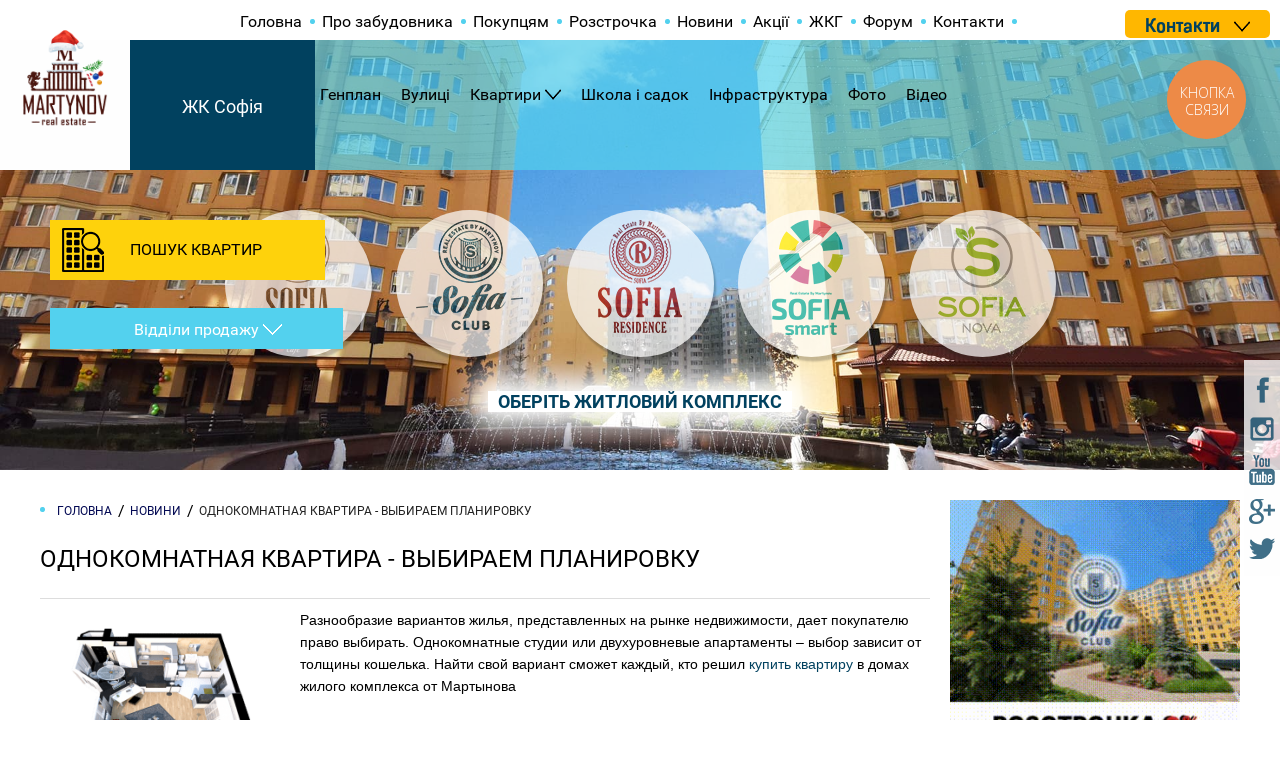

--- FILE ---
content_type: text/html; charset=UTF-8
request_url: https://www.sofiya.ua/novosti/91-odnokomnatnaya-kvartira-vybiraem-planirovku
body_size: 10274
content:
<!DOCTYPE html>

<html lang="ru">
    <head>
        <meta charset="utf-8">
<meta http-equiv="X-UA-Compatible" content="IE=edge">
<meta name="viewport" content="width=device-width, initial-scale=1.0">
<title>ЖК София</title>
<meta name="description" content="как выбрать и купить однокомнатную квартиру" />
<meta name="keywords" content="купить однокомнатную квартиру в киеве" />
<meta name="csrf-token" content="RNghUf2Bkqx4i4cQDGSv4QbnfDHEJk7WmvTKJ4a6"/>
<meta name="facebook-domain-verification" content="fpzqvdsx5ycq6m5k6b0996kpoyy9j0" />
<link rel="canonical" href="https://www.sofiya.ua/novosti/91-odnokomnatnaya-kvartira-vybiraem-planirovku" />


<link rel="icon" href="/img/favicon.ico" type="image/x-icon">
<link rel="shortcut icon" href="/img/favicon.ico" type="image/x-icon">

<link href="/build/css/all-6683418823.css" rel="stylesheet">
<script src="/build/js/common-e092172326.js"></script>
<script async>
    window.Laravel = {"csrfToken":"RNghUf2Bkqx4i4cQDGSv4QbnfDHEJk7WmvTKJ4a6"}</script>
<!-- Google Tag Manager -->
<script async>(function(w,d,s,l,i){w[l]=w[l]||[];w[l].push({'gtm.start':
            new Date().getTime(),event:'gtm.js'});var f=d.getElementsByTagName(s)[0],
            j=d.createElement(s),dl=l!='dataLayer'?'&l='+l:'';j.async=true;j.src=
            'https://www.googletagmanager.com/gtm.js?id='+i+dl;f.parentNode.insertBefore(j,f);
    })(window,document,'script','dataLayer','GTM-5Q4STN');</script>
<!-- End Google Tag Manager -->

    </head>

    <!-- adaptive menu -->
<div class="menu-adapt">
    <span></span>
</div>

<ul class="menu-adapt-list hide-desktop">
{{--        <a href="https://www.sofiya.ua/setlocale/ua"class="active">UA</a>--}}
{{--        <a href="https://www.sofiya.ua/setlocale/ru">RU</a>--}}
    <li>
        <a href="/">Головна</a>
    </li>

    <li class="">
    <a href='/genplan'>Генплан</a>
    </li><li class="">
    <a href='/ulitsy'>Улицы</a>
    </li><li class=" parent-menu js-parent ">
    <a href='/planirovki'>Квартиры</a>
            <ul class="js-child child-menu">
            <li class="">
    <a href='/planirovki/odnokomnatnye-kvartiry'>Однокомнатные квартиры</a>
    </li><li class="">
    <a href='/planirovki/dvuhkomnatnye-kvartiry'>Двухкомнатные квартиры</a>
    </li><li class="">
    <a href='/planirovki/trehkomnatnye-kvartiry'>Трехкомнатные квартиры</a>
    </li><li class="">
    <a href='/planirovki/dvuhurovnevye-kvartiry'>Двухуровневые квартиры</a>
    </li><li class="">
    <a href='/planirovki/nezhilye-pomeshcheniya'>Нежилые помещения</a>
    </li>        </ul>
    </li><li class="">
    <a href='/shkola-i-sadik'>Школа и Садик</a>
    </li><li class="">
    <a href='/infrastruktura'>Инфраструктура</a>
    </li><li class="">
    <a href='/foto'>Фото</a>
    </li><li class="">
    <a href='/video'>Видео</a>
    </li>
            <li><a href="/o-zastroyshchike-martinov">О застройщике</a></li>
            <li><a href="/kvartiry-pod-kievom">Покупателям</a></li>
            <li><a href="/rassrochka">Рассрочка</a></li>
            <li><a href="/novosti">Новости</a></li>
            <li><a href="/akciy">Акции</a></li>
            <li><a href="/jkh">ЖЕК</a></li>
            <li><a href="https://mail.google.com/chat/u/1/#chat/home">Форум</a></li>
            <li><a href="/kontakty">Контакты</a></li>
    
    <li><a href="/complex/jk-martinov">ЖК Софія</a></li>
    <li><a href="/complex/jk-klubniy">ЖК Софія Клубний</a></li>
    <li><a href="/complex/jk-sofiya-rezidens">ЖК Софія Резиденс</a></li>
    <li><a href="/complex/jk-sofiya-smart">ЖК Софія Смарт</a></li>
</ul>
<!-- end adaptive menu -->

    <body class="body">
        <div class="main-content">
                            <!-- header -->
<header class="cell header header-all" >
    <div class="choose"><span>ОБЕРІТЬ ЖИТЛОВИЙ КОМПЛЕКС</span></div>

    <div class="header-top">
        <div class="nav-top cell">
            <div class="white-block"></div>
            <div class="wrapper">
                <ul>
                    <li><a href="/">Головна</a></li>
                                            <li class="">
    <a href='/o-zastroyshchike-martinov'>Про забудовника</a>
    </li><li class="">
    <a href='/kvartiry-pod-kievom'>Покупцям</a>
    </li><li class="">
    <a href='/rassrochka'>Розстрочка</a>
    </li><li class="">
    <a href='/novosti'>Новини</a>
    </li><li class="">
    <a href='/akciy'>Акції</a>
    </li><li class="">
    <a href='/jkh'>ЖКГ</a>
    </li><li class="">
    <a href='/forum/index'>Форум</a>
    </li><li class="">
    <a href='/kontakty'>Контакти</a>
    </li>                                    </ul>
            </div>
            <!--div class="lang-head fl_r">
                Мова:                <a href="https://www.sofiya.ua/setlocale/ua"class="active">UA</a>
                <a href="https://www.sofiya.ua/setlocale/ru">RU</a>
            </div-->
            <div class="phone-click js-phone-click fl_r">
                <span class="dark-blue bold">Контакти</span>
                <i class="down"></i>
                                                                                                                                                                                                                </div>
        </div>

        <div class="nav-bottom cell">

                            <div class="logo-new fl_l">
                    <img src="/uploads/images/26/cf/fc/26cffcde-d257-41e3-9268-b748ee7ef55c.png" alt="ЖК Софія Сіті - ЖК София" />
                </div>
                <div class="logo-new-name">ЖК Софія</div>
            
            <div class="wrapper">
                <ul class="menu">
                                                                                                                                                            <li class="">
                                <a href='/genplan'>Генплан</a>
                                                                                            </li>
                                                                                                <li class="">
                                <a href='/ulitsy'>Вулиці</a>
                                                                                            </li>
                                                                                                <li class=" parent-menu js-parent ">
                                <a href='/planirovki'>Квартири</a>
                                                                    <ul class="js-child child-menu">
                                        <li class="">
    <a href='/planirovki/odnokomnatnye-kvartiry'>Однокімнатні квартири</a>
    </li><li class="">
    <a href='/planirovki/dvuhkomnatnye-kvartiry'>Двокімнатні квартири</a>
    </li><li class="">
    <a href='/planirovki/trehkomnatnye-kvartiry'>Трикімнатні квартири</a>
    </li><li class="">
    <a href='/planirovki/dvuhurovnevye-kvartiry'>Дворівневі квартири</a>
    </li><li class="">
    <a href='/planirovki/nezhilye-pomeshcheniya'>Нежилі приміщення</a>
    </li>                                    </ul>
                                                                                            </li>
                                                                                                <li class="">
                                <a href='/shkola-i-sadik'>Школа і садок</a>
                                                                                            </li>
                                                                                                <li class="">
                                <a href='/infrastruktura'>Інфраструктура</a>
                                                                                            </li>
                                                                                                <li class="">
                                <a href='/foto'>Фото</a>
                                                                                            </li>
                                                                                                <li class="">
                                <a href='/video'>Відео</a>
                                                                                            </li>
                                                                    </ul>
                    </li>
                </ul>
            </div>

                                                </div>
    </div>

    <div class="form-header">
    <div class="form-label js-form-label">ПОШУК КВАРТИР</div>

    <form action="/search" method="GET" onsubmit="yaCounter27077372.reachGoal('searhFlat'); ga('send', 'event', 'SearchFlat', 'search')">
        <div class="js-form-content form-content cell">
            <p class="m_b-5">Оберіть ЖК:</p>
            <select class="field m_b-10" name="complex_list"><option value="" selected="selected">Усі</option><option value="1">ЖК Софія Сіті</option><option value="2">ЖК Софія Клубний</option><option value="3">ЖК Софія Резиденс</option><option value="4">ЖК Софія Смарт</option><option value="5">ЖК Софія Нова</option></select>

            <p class="m_b-5">Оберіть вулицю:</p>
            <select class="field m_b-10" name="streets"><option value="" selected="selected">Усі</option><option value="1">вул. Лесі Українки</option><option value="3">вул. Івана Франка</option><option value="5">вул. Боголюбова</option><option value="6">вул. Миру</option><option value="7">вул. Малишка (Толстого)</option><option value="8">вул. Житня</option><option value="9">вул. Братська</option><option value="10">вул. Щаслива</option><option value="11">вул. Амосова</option><option value="12">вул. Зелена</option><option value="13">вул. Калинова</option><option value="14">вул. Абрикосова</option><option value="15">вул. Яблунева</option><option value="16">вул. Сонячна</option><option value="17">пр. Мартинова</option><option value="18">вул. Молодіжна</option><option value="19">вул. Корольова</option><option value="20">вул. Стуса</option><option value="21">вул. Приміська</option><option value="22">вул.Радісна</option><option value="23">вул. Клубна</option><option value="24">вул. Григорія Сковороди</option><option value="25">вул. Петрівська</option></select>

            <p class="m_b-5">Кількість кімнат:</p>
            <select class="field m_b-10" name="plans_type"><option value="" selected="selected">Усі</option><option value="1">Однокімнатні квартири</option><option value="2">Двокімнатні квартири</option><option value="3">Трикімнатні квартири</option><option value="7">Чотирикімнатні квартири</option><option value="4">Дворівневі квартири</option><option value="5">Нежилі приміщення</option><option value="9">Оренда квартир</option><option value="10">Квартири студії</option><option value="11">Смарт квартири</option><option value="12">Елітні квартири</option></select>

            <p class="m_b-5">Метраж:</p>
            <div class="cell m_b-10">
                <div class="pull-left text">
                    <span>від</span>
                </div>

                <div class="cell4">
                    <input class="field" type="text" name="area_from" value=""/>
                </div>

                <div class="cell2 text text-right">
                    <span>до</span>
                </div>

                <div class="cell4">
                    <input class="field" type="text" name="area_to" value=""/>
                </div>
            </div>

            <div class="cell m_b-10">
                <label>
                    <input class="checkbox" type="checkbox" name="is_rent" />
                    Оренда                </label>
            </div>

            <div class="cell m_b-20">
                <label>
                    <input class="checkbox" type="checkbox" name="is_decoration"  />
                    Квартири з ремонтом                </label>
            </div>

            <input class="btn" type="submit" value="Пошук" />
        </div>
    </form>
</div>

<div class="contacts-header js-phone-click">
    <span>Відділи продажу</span>
</div>
    <div class="global cell-sm-none">
        <div class="cell text-center logo-center-block">
            <div class="item ">
            <a href="/complex/jk-sofiya-city">
                <img src="/uploads/images/ed/1a/0d/ed1a0d8c-81bc-4ad9-82f6-a6e30b7bc42e.png" alt="ЖК Софія Сіті - ЖК София" />
            </a>
        </div>
            <div class="item ">
            <a href="/complex/jk-sofiya-klubniy">
                <img src="/uploads/images/93/ec/6e/93ec6e55-5fc9-46f4-aecf-8837b4cfc2f0.png" alt="ЖК Софія Клубний - ЖК София" />
            </a>
        </div>
            <div class="item ">
            <a href="/complex/jk-sofiya-rezidens">
                <img src="/uploads/images/a9/01/8d/a9018d02-68a2-4742-b286-d45d4d85c352.png" alt="ЖК Софія Резиденс - ЖК София" />
            </a>
        </div>
            <div class="item ">
            <a href="/complex/zhk-sofiya-smart">
                <img src="/uploads/images/14/96/7b/14967b4f-897f-4590-aa66-63f07554b427.png" alt="ЖК Софія Смарт - ЖК София" />
            </a>
        </div>
            <div class="item ">
            <a href="/complex/zhk-sofiya-nova">
                <img src="/uploads/images/33/84/2c/33842ce6-3a26-44ef-9be2-bd4bb309572a.png" alt="ЖК Софія Нова - ЖК София" />
            </a>
        </div>
    </div>    </div>

    <div class="actions-block fl_r">
        <!--div class="white-block-action wow bounceInRight" data-wow-delay="0.5s" data-wow-duration="1.5s">
    <div class="item">
        <span class="bold red t-36">О%</span> РАССРОЧКА
    </div>
</div>

<div class="white-block-action wow bounceInRight" data-wow-delay="1s" data-wow-duration="1.5s">
    <div class="item">
        КВАРТИРЫ ОТ <span class="bold red">12 500</span> грн/м2
    </div>
</div>

<div class="white-block-action wow bounceInRight" data-wow-delay="1.5s" data-wow-duration="1.5s">
    <div class="item">
        АРЕНДА КВАРТИРЫ ОТ <span class="bold red">3 500</span> грн/мес.
    </div>
</div-->
    </div>

                
</header>

                            
            <!--div class="content"-->
                    <div class="wrapper clearfix">
        <div class="cell9 p_r-10 cell-md">
            <ul class="breadcrumb cell m_b-20" itemscope itemtype="http://schema.org/BreadcrumbList">
        <li class="item" itemprop="itemListElement" itemscope itemtype="http://schema.org/ListItem">
            <a itemprop="item" href="/">
                <span itemprop="name">Головна</span>
                <meta itemprop="position" content="0">
            </a>
        </li>
                                    <li class="item" itemprop="itemListElement" itemscope itemtype="http://schema.org/ListItem">
                     <a itemprop="item" href="/novosti">
                         <span itemprop="name">Новини</span>
                         <meta itemprop="position" content="1">
                     </a>
                </li>
                                                <li class="item" itemprop="itemListElement" itemscope itemtype="http://schema.org/ListItem">
                    <span itemprop="name">Однокомнатная квартира - выбираем планировку</span>
                    <meta itemprop="position" content="2">
                </li>
                        </ul>
            <div class="cell content-text content-new m_b-20">
                <div class="cell m_b-10">
                    <div class="cell12">
                        <h1 class="title m_b-10">Однокомнатная квартира - выбираем планировку</h1>
                    </div>
                </div>
                <hr class="m_b-10">
                <div class="cell m_b-10">
                    <img src="/uploads/images/2d/84/b2/2d84b299-995b-4a6a-be4e-f39c7e95f10f_250x0_resize.png" class="image-float-left" alt="Однокомнатная квартира - выбираем планировку - ЖК София">
                    <p>Разнообразие вариантов жилья, представленных на рынке недвижимости, дает покупателю право выбирать. Однокомнатные студии или двухуровневые апартаменты &ndash; выбор зависит от толщины кошелька. Найти свой вариант сможет каждый, кто решил <a href="/rassrochka">купить квартиру</a> в домах жилого комплекса от Мартынова</p>

<h2>Цены на новострой в Киеве</h2>

<p>Стоимость квадратного метра в новых домах формируют ряд факторов:<br />
&bull;&nbsp;&nbsp; &nbsp;насколько развита инфраструктура в районе строительства нового дома;<br />
&bull;&nbsp;&nbsp; &nbsp;из каких материалов построен, и какой класс жилья предлагает новострой;<br />
&bull;&nbsp;&nbsp; &nbsp;транспортная развязка и озеленение рядом с домом;<br />
&bull;&nbsp;&nbsp; &nbsp;наличие террасы, системы &laquo;умный дом&raquo; и т п.<br />
Жилые комплексы под объединяющим названием &laquo;София&raquo; от застройщика Мартынова находятся максимально близко к черте города, что позволяет жителям чувствовать себя киевлянами.<br />
Интенсивная застройка периметра столицы позволяет, сэкономит на покупке жилья, так как квартиры в пригороде имеют цену ниже городской, а по качеству не уступают многим новостроям в элитных районах Киева.&nbsp;<br />
Стоимость квадратного метра в домах ЖК &laquo;София Клубный&raquo; стартует от 14500грн. а в аналогичной многоэтажке со стороны Киева цена превышает 20000грн. за квадрат. Стоит ли переплачивать за Киевскую прописку? Расстояние до метро от этих домов практически одинаковое, а вот коммунальная сфера у городской новостройки отстает. Автономное отопление и независимость от городских теплотрасс позволяют жителям Софиевской Борщаговки контролировать климат в своих домах и не переплачивать за коммуналку.<br />
Инфраструктура пригорода развивается стремительными темпами: магазины, салоны, ателье и кафе не заставляют себя долго ждать, строятся детские сады, школы, спортивные комплексы.<br />
Определившись с расположением и инфраструктурой, подходим к вопросу выбора площади нового жилья.&nbsp;</p>

<h2>Подбираем планировку</h2>

<p>Однокомнатные квартиры &ndash; один из самых востребованных категорий жилья.&nbsp;<br />
ЖК &laquo;София от Мартынова&raquo; предлагает своему покупателю апартаменты на любой &laquo;вкус&raquo;:<br />
&bull;&nbsp;&nbsp; &nbsp;квартиры-студии &ndash; главным ее отличием есть открытое пространство, которое визуально расширяет жилую площадь за счет объединения кухни с комнатой. Такой вариант очень любят дизайнеры, он подходит молодежи, творческим личностям и семьям без детей;</p>

<p><img alt="" class="attach-image " src="/uploads/images/24/92/59/249259ce-4abf-4642-9b5f-ae12219ad119.png" style="width: 500px; height: 500px;" title="" /></p>

<p><br />
&bull;&nbsp;&nbsp; &nbsp;&laquo;распашонка&raquo; - квартира, где комната и кухня размещены по разные стороны коридора, соответственно вид из окон тоже будет разный.</p>

<p><img alt="" class="attach-image " src="/uploads/images/bb/28/fd/bb28fde7-1e6c-4a59-9553-3c5b88103675.jpg" style="width: 500px; height: 285px;" title="" /></p>

<p>&bull;&nbsp;&nbsp; &nbsp;квартира с террасой &ndash; элитный вариант &laquo;однушек&raquo;, такое жилье выбирают люди, которые хотят подчеркнуть свой статус. Имея огромную террасу можно наслаждаться утренним кофе на свежем воздухе в тапочках и халате, собрать друзей у &laquo;зоны барбекю&raquo; и даже поиграть в настольный теннис или позагорать на шезлонге, не выходя из дома. Такой &nbsp;вариант придает жилью некий шарм, создает атмосферу загородного дома.</p>

<p><img alt="" class="attach-image " src="/uploads/images/6c/cf/ae/6ccfae57-e39f-4138-8983-53d3aa4942b7.jpg" style="width: 500px; height: 353px;" title="" /></p>

<p>&bull;&nbsp;&nbsp; &nbsp;двухуровневая квартира &ndash; такой вариант Вам тоже предложат в отделе продаж ЖК София Такой тип жилья пожалуй самый оптимальный способ расширить жизненное пространство, при этом не переплачивая. Стоимость квадратного метра двухуровневого жилья немного ниже квадратов стандартных квартир, а пространства больше, да и статус другой.</p>

<p><img alt="" class="attach-image " src="/uploads/images/ce/eb/4a/ceeb4a54-d391-459b-8011-7031c796cc9f.jpg" style="width: 500px; height: 353px;" title="" /><br />
Какой бы вариант Вы не выбрали, желаем, чтобы в Вашем доме всегда было тепло, светло и комфортно.&nbsp;<br />
По вопросам приобретения жилья от застройщика звоните по телефону:<a href="tel:+380443622000">+38 (044) 362-2000</a>;&nbsp;<a href="tel:+380678887090">+38 (067) 888-7090</a>;&nbsp;<a href="tel:+380959056000">+38 (095) 905-6000</a></p>

                </div>
            </div>
        </div>

        <div class="cell3 p_l-10 cell-md">
            <div class="text-center cell m_b-10">
    <div class="banner ">
    <a href="https://www.sofiya.ua/rassrochka" target="_blank">
        <img src="/uploads/images/8b/3b/d8/8b3bd84e-5cfd-4d0f-bdcc-e62b5898ecee.gif" alt="ЖК София" width="295px" height="250px"/>
    </a>
</div>
</div>
<div class="border-list blue-header with-img cell m_b-20">
    <p class="list-header cell">ОСТАННІ НОВИНИ</p>
                                        <div class="item cell">
            <img src="/uploads/images/b5/ef/a0/b5efa0e7-ed17-4296-95e9-bcd094905278_65x65_resize.png" class="" alt="Передноворічна новина, на яку чекали: ще один будинок введено в експлуатацію - ЖК София">
            <a href="/novosti/318-perednovor-chna-novina-na-yaku-chekali-shhe-odin-budinok-vvedeno-v-ekspluatac-yu" class="text cell m_b-15">Передноворічна новина, на яку чекали: ще один будинок введено в експлуатацію</a>
            <div class="fl_l m_r-20">25.12.2025</div>
            <div class="fl_l"><i class="icon-watch"></i>ПЕРЕГЛЯДІВ: <span class="blue">1227</span></div>
        </div>
                                        <div class="item cell">
            <img src="/uploads/images/9b/01/64/9b016412-873d-415d-9083-703d28911375_65x65_resize.jpg" class="" alt="Вітаємо з Різдвом! - ЖК София">
            <a href="/novosti/317-v-ta-mo-z-r-zdvom" class="text cell m_b-15">Вітаємо з Різдвом!</a>
            <div class="fl_l m_r-20">25.12.2025</div>
            <div class="fl_l"><i class="icon-watch"></i>ПЕРЕГЛЯДІВ: <span class="blue">800</span></div>
        </div>
                                        <div class="item cell">
            <img src="/uploads/images/52/d9/00/52d9005b-d035-4a5c-a953-eda2771138f1_65x65_resize.jpg" class="" alt="Різдвяні знижки - ЖК София">
            <a href="/novosti/315-r-zdvyan-znizhki" class="text cell m_b-15">Різдвяні знижки</a>
            <div class="fl_l m_r-20">08.12.2025</div>
            <div class="fl_l"><i class="icon-watch"></i>ПЕРЕГЛЯДІВ: <span class="blue">1636</span></div>
        </div>
                                        <div class="item cell">
            <img src="/uploads/images/03/a5/8a/03a58abf-ecf7-44e0-a060-1f9b58b2b05a_65x65_resize.jpg" class="" alt="Хід будівництва - листопад - ЖК София">
            <a href="/novosti/314-x-d-bud-vnictva-listopad" class="text cell m_b-15">Хід будівництва - листопад</a>
            <div class="fl_l m_r-20">01.12.2025</div>
            <div class="fl_l"><i class="icon-watch"></i>ПЕРЕГЛЯДІВ: <span class="blue">1333</span></div>
        </div>
                                        <div class="item cell">
            <img src="/uploads/images/59/d2/20/59d22035-eaeb-4fb6-b39f-6ac6ca3dcc58_65x65_resize.png" class="" alt="Двокімнатна квартира: Золота середина між комфортом та інвестицією - ЖК София">
            <a href="/novosti/312-dvok-mnatna-kvartira-zolota-seredina-m-zh-komfortom-ta-nvestic-yu" class="text cell m_b-15">Двокімнатна квартира: Золота середина між комфортом та інвестицією</a>
            <div class="fl_l m_r-20">22.11.2025</div>
            <div class="fl_l"><i class="icon-watch"></i>ПЕРЕГЛЯДІВ: <span class="blue">1658</span></div>
        </div>
    </div>


<div class="left-nav fl_l cell-lg-none">
    <ul>
        <li><a href="/genplan">ГЕНПЛАН</a></li>
        <!--li><a href="">ОНЛАЙН КАМЕРА</a></li-->
        <li><a href="/foto">ФОТОГАЛЕРЕЯ</a></li>
        <!--li><a href="">ВИДЕООТЗЫВЫ ПОКУПАТЕЛЕЙ</a></li-->
    </ul>
</div>

<div class="border-list yellow-header no-img cell m_b-30">
    <p class="list-header cell">ОСТАННІ АКЦІЇ</p>
                                        <div class="item cell">
            <a href="/akciy/316-r-zdvyan-znizhki" class="text cell">Різдвяні знижки</a>
        </div>
                                        <div class="item cell">
            <a href="/akciy/271-znizheno-c-ni-na-odnok-mnatn-kvartiri" class="text cell">Знижено ціни на однокімнатні квартири!</a>
        </div>
                                        <div class="item cell">
            <a href="/akciy/269-spekotn-znizhki" class="text cell">Спекотні знижки!</a>
        </div>
                                        <div class="item cell">
            <a href="/akciy/254-lovi-svoyu-znizhku" class="text cell">Лови свою знижку!</a>
        </div>
                                        <div class="item cell">
            <a href="/akciy/208-nedelya-skidok" class="text cell">Тиждень знижок</a>
        </div>
    </div>
        </div>

    </div>

            <!--/div-->

                            <div class="cell map">
                    <iframe src="https://www.google.com/maps/d/embed?mid=1u1v-qGNDXci4wcCMU51ZFF3ThIY" width="1910" height="600"></iframe>
                </div>
            
            <div class="fixed-links">
                <a class="fb" target="_blank" href="https://www.facebook.com/sofiyacity/"><img src="/img/fixed-socials/fb.png" alt=""></a>
                <!--a class="vk" target="_blank" href="https://vk.com/sofiyacity"><img src="/img/fixed-socials/vk.png" alt=""></a-->
                <a class="inst" target="_blank" href="https://www.instagram.com/sofiyaotmartynova/"><img src="/img/fixed-socials/inst.png" alt=""></a>
                <a class="yt" target="_blank" href="https://www.youtube.com/user/SofiyaCity"><img src="/img/fixed-socials/yt.png" alt=""></a>
                <a class="gp" target="_blank" href="https://plus.google.com/u/0/+%D0%96%D0%9A%D0%A1%D0%BE%D1%84%D0%B8%D1%8F"><img src="/img/fixed-socials/gp.png" alt=""></a>
                <a class="tw" target="_blank" href="https://twitter.com/Sofiya_City"><img src="/img/fixed-socials/tw.png" alt=""></a>
            </div>

            <footer>
                <footer class="cell footer">
    <div class="wrapper">
        <div class="cell m_b-20">
            <div class="cell2 cell-lg-none logo-footer fl_l">
                <a href="#">
                    <img src="/img/footer-logo.png" alt="ЖК София">
                </a>
            </div>

            <div class="cell2 cell-xs-6 cell-lg-none ">
                <!--noindex-->
<ul class="social">
                
    <li><a class="fb" target="_blank" href="https://www.facebook.com/sofiyacity/"><img src="/img/fixed-socials/fb-w.png" alt=""></a></li>
    <!--li><a class="vk" target="_blank" href="https://vk.com/sofiyacity"><img src="/img/fixed-socials/vk-w.png" alt=""></a></li-->
    <li><a class="inst" target="_blank" href="https://www.instagram.com/sofiyaotmartynova/"><img src="/img/fixed-socials/inst-w.png" alt=""></a></li>
    <li><a class="yt" target="_blank" href="https://www.youtube.com/user/SofiyaCity"><img src="/img/fixed-socials/yt-w.png" alt=""></a></li>
    <li><a class="gp" target="_blank" href="https://plus.google.com/u/0/+%D0%96%D0%9A%D0%A1%D0%BE%D1%84%D0%B8%D1%8F"><img src="/img/fixed-socials/gp-w.png" alt=""></a></li>
    <li><a class="tw" target="_blank" href="https://twitter.com/Sofiya_City"><img src="/img/fixed-socials/tw-w.png" alt=""></a></li>
</ul>
<!--/noindex-->
            </div>

            <div class="cell5 info-wrap cell-lg-6 cell-xs cell-xss-none">
                <div class="cell6 cell-md m_t-15 cell-xs-6 text-center">
                    <a class="text-pointer text-blue js-phone-click"><span class="blue-btn">Відділи продажу</span></a>
                </div>
                                                                                                                        
                <div class="cell6 phone cell-md m_t-15 cell-xs-6">
                                                                                                                                                                                                    
                                                                                </div>
            </div>
            
            <div class="cell3 cell-lg-6 cell-xs m_t-15">

                                                                                                                                                                    </div>
        </div>

                    <div class="cell m_b-20 cell-sm-6 cell-xs">
                <p class="info fl_l cell-md-none"></p>

                <ul class="site-pages fl_r cell-md">
                    <li><a href="/planirovki/odnokomnatnye-kvartiry">Однокімнатні</a></li>
                    <li><a href="/planirovki/dvuhkomnatnye-kvartiry">Двокімнатні</a></li>
                    <li><a href="/planirovki/trehkomnatnye-kvartiry">Трикімнатні</a></li>
                    <li><a href="/planirovki/kvartiry-s-remontom">Квартири з ремонтом</a></li>
                    <li><a href="/planirovki/dvuhurovnevye-kvartiry">Дворівневі квартири</a></li>
                </ul>
            </div>
        
        <div class="cell m_b-20 cell-sm-6 cell-xs">
            <p class="info fl_l cell-md-none">© ЖК «Софія» від Мартинова, 2025</p>

            <ul class="site-pages fl_r cell-md">
                                    <li class="">
    <a href='/o-zastroyshchike-martinov'>Про забудовника</a>
    </li><li class="">
    <a href='/kvartiry-pod-kievom'>Покупцям</a>
    </li><li class="">
    <a href='/rassrochka'>Розстрочка</a>
    </li><li class="">
    <a href='/novosti'>Новини</a>
    </li><li class="">
    <a href='/akciy'>Акції</a>
    </li><li class="">
    <a href='/jkh'>ЖКГ</a>
    </li><li class="">
    <a href='/forum/index'>Форум</a>
    </li><li class="">
    <a href='/kontakty'>Контакти</a>
    </li>                            </ul>
        </div>

        <div class="cell m_b-25 cell-sm-6 cell-xs">
            <p class="info-s fl_l " style="font-size: 14px;">
               Створення та просування сайту: <a href="https://imaris.ua/" target="_blank" title="Digital агентство інтернет-маркетингу та реклами">Imaris</a> </p>

            <style>
                #ul_pol a {
                    font-size: 16px;
                }
            </style>
            <ul id="ul_pol" style="    font-size: 6px !important;" class="footer-nav fl_r cell-md">
                                                                                                                                                <li>
                            <a href='/genplan'>Генплан</a>
                        </li>
                                                                                                        <li>
                            <a href='/ulitsy'>Вулиці</a>
                        </li>
                                                                                                        <li>
                            <a href='/planirovki'>Квартири</a>
                        </li>
                                                                                                        <li>
                            <a href='/shkola-i-sadik'>Школа і садок</a>
                        </li>
                                                                                                        <li>
                            <a href='/infrastruktura'>Інфраструктура</a>
                        </li>
                                                                                                        <li>
                            <a href='/foto'>Фото</a>
                        </li>
                                                                                                        <li>
                            <a href='/video'>Відео</a>
                        </li>
                                                                            <li>
                    <a href="/sitemap">Карта сайта</a>
                </li>
                <li><a href="https://www.sofiya.ua/polityka-konfidenciinosti">Політика конфіденційності</a></li>
            </ul>
        </div>

    </div>
            <script type="text/javascript">
            (function(d, w, s) {
                var widgetHash = 'dyzfiw8gzl7znubmohgx', gcw = d.createElement(s); gcw.type = 'text/javascript'; gcw.async = true;
                gcw.src = '//widgets.binotel.com/getcall/widgets/'+ widgetHash +'.js';
                var sn = d.getElementsByTagName(s)[0]; sn.parentNode.insertBefore(gcw, sn);
            })(document, window, 'script');
        </script>
        <div id="form-call-back" class="cell js-form-closed" >

    <p class="text-center m_b-10 m_t-20">ЗАМОВТЕ ЗВОРОТНІЙ ДЗВІНОК</p>
    <p class="m_b-20 text-small"> Заповніть форму і наш менеджер зателефонувати з Вами</p>
    <form id="f_contact" class="js-feedback-form" name="contact" data-formtype="callBack">
        <input type="hidden" value="Форма в pop-up" name="place">
        <label class="m_b-5 cell m_t-0" for="">Ваше ім'я:<span class="red">*</span></label><br>
        <input class="field m_b-20" type="text" id="" name="name"><br>

        <label class="m_b-5 cell m_t-0" for="f_email">Номер телефону:<span class="red">*</span></label><br>
        <input class="field m_b-20" type="text" id="" name="phone"><br>

        <label class="m_b-5 cell m_t-0" for="">Коментар:</label><br>

        <textarea placeholder="Введите Ваше сообщение" name="content" class="field m_b-20"></textarea>
        <div class="text-center">
            <button class="blue-btn m_b-10" id="send" data-formtype="callBack">ЗАМОВИТИ</button>
        </div>
    </form>
</div>
<script type="text/javascript">
  (function(d, w, s) {
var widgetHash = 'uzp4e4gakiqg0fxo48gm', ctw = d.createElement(s); ctw.type = 'text/javascript'; ctw.async = true;
ctw.src = '//widgets.binotel.com/calltracking/widgets/'+ widgetHash +'.js';
var sn = d.getElementsByTagName(s)[0]; sn.parentNode.insertBefore(ctw, sn);
  })(document, window, 'script');
</script></footer>
            </footer>
            <div class="sales-department d_n" id="sales-department">
    <span class="close js-close-popup" data-close="sales-department"></span>
    <div class="top-title">Відділи продажу:</div>
    <div class="departments">
        <div class="item">
            <div class="img">
                <img src="/img/sofiacity.png" alt="">
            </div>
            <p class="title">Sofiya city:</p>
			<i>Відділ продажу:</i>
            <a rel="nofollow" href="tel:+38 (067) 888-70-90" onclick="yaCounter27077372.reachGoal('clickPhone'); ga('send', 'event', 'clickPhone', 'click')" class="binct-phone-number-3">+38 (067) 888-70-90</a>
            <a rel="nofollow" href="tel:" onclick="yaCounter27077372.reachGoal('clickPhone'); ga('send', 'event', 'clickPhone', 'click')"></a>
			<div class="line-element">
    <div class="horizontal-line"></div>
</div>
			<i>ЖЕК:</i>
            <a rel="nofollow" href="tel:+38 (096) 621-36-23" onclick="yaCounter27077372.reachGoal('clickPhone'); ga('send', 'event', 'clickPhone', 'click')">+38 (096) 621-36-23</a>
        </div>
        <div class="item">
            <div class="img">
                <img src="/img/sofiaclub.png" alt="">
            </div>
            <p class="title">Sofiya club:</p>
			<i>Відділ продажу:</i>
            <a rel="nofollow" href="tel:+38 (095) 894-20-00" onclick="yaCounter27077372.reachGoal('clickPhone'); ga('send', 'event', 'clickPhone', 'click')" class="binct-phone-number-2">+38 (095) 894-20-00</a><div class="line-element">
    <div class="horizontal-line"></div>
</div>

			<i>ЖЕК:</i>
            <a rel="nofollow" href="tel:+38 095 894 20 00" onclick="yaCounter27077372.reachGoal('clickPhone'); ga('send', 'event', 'clickPhone', 'click')">+38 095 894 20 00</a>
            <a rel="nofollow" href="tel:" onclick="yaCounter27077372.reachGoal('clickPhone'); ga('send', 'event', 'clickPhone', 'click')"></a>
        </div>
        <div class="item">
            <div class="img">
                <img src="/img/sofiares.png" alt="">
            </div>
            <p class="title">Sofiya Residence:</p>
			<i>Відділ продажу:</i>
            <a rel="nofollow" href="tel:+38 (068) 900-30-90" onclick="yaCounter27077372.reachGoal('clickPhone'); ga('send', 'event', 'clickPhone', 'click')" class="binct-phone-number-1">+38 (068) 900-30-90</a><div class="line-element">
    <div class="horizontal-line"></div>
</div>

			<i>ЖЕК:</i>
            <a rel="nofollow" href="tel:+38 (097) 216-77-18" onclick="yaCounter27077372.reachGoal('clickPhone'); ga('send', 'event', 'clickPhone', 'click')">+38 (097) 216-77-18</a>
            <a rel="nofollow" href="tel:" onclick="yaCounter27077372.reachGoal('clickPhone'); ga('send', 'event', 'clickPhone', 'click')"></a>
        </div>
        <div class="item">
            <div class="img">
                <img src="/img/sofiasmart.png" alt="">
            </div>
            <p class="title">Sofiya Smart:</p>
			<i>Відділ продажу:</i>
            <a rel="nofollow" href="tel:" onclick="yaCounter27077372.reachGoal('clickPhone'); ga('send', 'event', 'clickPhone', 'click')"></a>
            <a rel="nofollow" href="tel:+38 (067) 888-7090" onclick="yaCounter27077372.reachGoal('clickPhone'); ga('send', 'event', 'clickPhone', 'click')">+38 (067) 888-7090</a>
            <a rel="nofollow" href="tel:" onclick="yaCounter27077372.reachGoal('clickPhone'); ga('send', 'event', 'clickPhone', 'click')"></a>
        </div>
        <div class="item">
            <div class="img">
                <img src="/img/sofiyanova.png" alt="">
            </div>
            <p class="title">Sofiya Nova:</p>
			<i>Відділ продажу:</i>
            <a rel="nofollow" href="tel:" onclick="yaCounter27077372.reachGoal('clickPhone'); ga('send', 'event', 'clickPhone', 'click')"></a>
            <a rel="nofollow" href="tel:+38 (097) 580-20-00" onclick="yaCounter27077372.reachGoal('clickPhone'); ga('send', 'event', 'clickPhone', 'click')" class="binct-phone-number-4">+38 (097) 580-20-00</a><div class="line-element">
    <div class="horizontal-line"></div>
</div>

			<i>ЖЕК:</i>
            <a rel="nofollow" href="tel:+38 (067) 398-17-71" onclick="yaCounter27077372.reachGoal('clickPhone'); ga('send', 'event', 'clickPhone', 'click')">+38 (067) 398-17-71</a>
        </div>
    </div>
</div>            <script async src="//www.youtube.com/player_api"></script>
	      <!--  <script async src='//callbackhub.com/l/call.js'></script> -->
            
            <!-- Google Tag Manager (noscript) -->
            <noscript><iframe src="https://www.googletagmanager.com/ns.html?id=GTM-5Q4STN"
                              height="0" width="0" style="display:none;visibility:hidden"></iframe></noscript>
            <!-- End Google Tag Manager (noscript) -->

        </div>
    </body>
</html>


--- FILE ---
content_type: text/html; charset=utf-8
request_url: https://www.google.com/maps/d/embed?mid=1u1v-qGNDXci4wcCMU51ZFF3ThIY
body_size: 107978
content:
<!DOCTYPE html><html itemscope itemtype="http://schema.org/WebSite"><head><script nonce="rizFaCMC3nm37w2JJ_1PZA">window['ppConfig'] = {productName: '06194a8f37177242d55a18e38c5a91c6', deleteIsEnforced:  false , sealIsEnforced:  false , heartbeatRate:  0.5 , periodicReportingRateMillis:  60000.0 , disableAllReporting:  false };(function(){'use strict';function k(a){var b=0;return function(){return b<a.length?{done:!1,value:a[b++]}:{done:!0}}}function l(a){var b=typeof Symbol!="undefined"&&Symbol.iterator&&a[Symbol.iterator];if(b)return b.call(a);if(typeof a.length=="number")return{next:k(a)};throw Error(String(a)+" is not an iterable or ArrayLike");}var m=typeof Object.defineProperties=="function"?Object.defineProperty:function(a,b,c){if(a==Array.prototype||a==Object.prototype)return a;a[b]=c.value;return a};
function n(a){a=["object"==typeof globalThis&&globalThis,a,"object"==typeof window&&window,"object"==typeof self&&self,"object"==typeof global&&global];for(var b=0;b<a.length;++b){var c=a[b];if(c&&c.Math==Math)return c}throw Error("Cannot find global object");}var p=n(this);function q(a,b){if(b)a:{var c=p;a=a.split(".");for(var d=0;d<a.length-1;d++){var e=a[d];if(!(e in c))break a;c=c[e]}a=a[a.length-1];d=c[a];b=b(d);b!=d&&b!=null&&m(c,a,{configurable:!0,writable:!0,value:b})}}
q("Object.is",function(a){return a?a:function(b,c){return b===c?b!==0||1/b===1/c:b!==b&&c!==c}});q("Array.prototype.includes",function(a){return a?a:function(b,c){var d=this;d instanceof String&&(d=String(d));var e=d.length;c=c||0;for(c<0&&(c=Math.max(c+e,0));c<e;c++){var f=d[c];if(f===b||Object.is(f,b))return!0}return!1}});
q("String.prototype.includes",function(a){return a?a:function(b,c){if(this==null)throw new TypeError("The 'this' value for String.prototype.includes must not be null or undefined");if(b instanceof RegExp)throw new TypeError("First argument to String.prototype.includes must not be a regular expression");return this.indexOf(b,c||0)!==-1}});function r(a,b,c){a("https://csp.withgoogle.com/csp/proto/"+encodeURIComponent(b),JSON.stringify(c))}function t(){var a;if((a=window.ppConfig)==null?0:a.disableAllReporting)return function(){};var b,c,d,e;return(e=(b=window)==null?void 0:(c=b.navigator)==null?void 0:(d=c.sendBeacon)==null?void 0:d.bind(navigator))!=null?e:u}function u(a,b){var c=new XMLHttpRequest;c.open("POST",a);c.send(b)}
function v(){var a=(w=Object.prototype)==null?void 0:w.__lookupGetter__("__proto__"),b=x,c=y;return function(){var d=a.call(this),e,f,g,h;r(c,b,{type:"ACCESS_GET",origin:(f=window.location.origin)!=null?f:"unknown",report:{className:(g=d==null?void 0:(e=d.constructor)==null?void 0:e.name)!=null?g:"unknown",stackTrace:(h=Error().stack)!=null?h:"unknown"}});return d}}
function z(){var a=(A=Object.prototype)==null?void 0:A.__lookupSetter__("__proto__"),b=x,c=y;return function(d){d=a.call(this,d);var e,f,g,h;r(c,b,{type:"ACCESS_SET",origin:(f=window.location.origin)!=null?f:"unknown",report:{className:(g=d==null?void 0:(e=d.constructor)==null?void 0:e.name)!=null?g:"unknown",stackTrace:(h=Error().stack)!=null?h:"unknown"}});return d}}function B(a,b){C(a.productName,b);setInterval(function(){C(a.productName,b)},a.periodicReportingRateMillis)}
var D="constructor __defineGetter__ __defineSetter__ hasOwnProperty __lookupGetter__ __lookupSetter__ isPrototypeOf propertyIsEnumerable toString valueOf __proto__ toLocaleString x_ngfn_x".split(" "),E=D.concat,F=navigator.userAgent.match(/Firefox\/([0-9]+)\./),G=(!F||F.length<2?0:Number(F[1])<75)?["toSource"]:[],H;if(G instanceof Array)H=G;else{for(var I=l(G),J,K=[];!(J=I.next()).done;)K.push(J.value);H=K}var L=E.call(D,H),M=[];
function C(a,b){for(var c=[],d=l(Object.getOwnPropertyNames(Object.prototype)),e=d.next();!e.done;e=d.next())e=e.value,L.includes(e)||M.includes(e)||c.push(e);e=Object.prototype;d=[];for(var f=0;f<c.length;f++){var g=c[f];d[f]={name:g,descriptor:Object.getOwnPropertyDescriptor(Object.prototype,g),type:typeof e[g]}}if(d.length!==0){c=l(d);for(e=c.next();!e.done;e=c.next())M.push(e.value.name);var h;r(b,a,{type:"SEAL",origin:(h=window.location.origin)!=null?h:"unknown",report:{blockers:d}})}};var N=Math.random(),O=t(),P=window.ppConfig;P&&(P.disableAllReporting||P.deleteIsEnforced&&P.sealIsEnforced||N<P.heartbeatRate&&r(O,P.productName,{origin:window.location.origin,type:"HEARTBEAT"}));var y=t(),Q=window.ppConfig;if(Q)if(Q.deleteIsEnforced)delete Object.prototype.__proto__;else if(!Q.disableAllReporting){var x=Q.productName;try{var w,A;Object.defineProperty(Object.prototype,"__proto__",{enumerable:!1,get:v(),set:z()})}catch(a){}}
(function(){var a=t(),b=window.ppConfig;b&&(b.sealIsEnforced?Object.seal(Object.prototype):b.disableAllReporting||(document.readyState!=="loading"?B(b,a):document.addEventListener("DOMContentLoaded",function(){B(b,a)})))})();}).call(this);
</script><title itemprop="name">ЖК &quot;СОФИЯ ОТ МАРТЫНОВА&quot; - Google My Maps</title><meta name="robots" content="noindex,nofollow"/><meta http-equiv="X-UA-Compatible" content="IE=edge,chrome=1"><meta name="viewport" content="initial-scale=1.0,minimum-scale=1.0,maximum-scale=1.0,user-scalable=0,width=device-width"/><meta name="description" itemprop="description" content="ЖК &quot;СОФИЯ ОТ МАРТЫНОВА&quot;"/><meta itemprop="url" content="https://www.google.com/maps/d/viewer?mid=1u1v-qGNDXci4wcCMU51ZFF3ThIY"/><meta itemprop="image" content="https://www.google.com/maps/d/thumbnail?mid=1u1v-qGNDXci4wcCMU51ZFF3ThIY"/><meta property="og:type" content="website"/><meta property="og:title" content="ЖК &quot;СОФИЯ ОТ МАРТЫНОВА&quot; - Google My Maps"/><meta property="og:description" content="ЖК &quot;СОФИЯ ОТ МАРТЫНОВА&quot;"/><meta property="og:url" content="https://www.google.com/maps/d/viewer?mid=1u1v-qGNDXci4wcCMU51ZFF3ThIY"/><meta property="og:image" content="https://www.google.com/maps/d/thumbnail?mid=1u1v-qGNDXci4wcCMU51ZFF3ThIY"/><meta property="og:site_name" content="Google My Maps"/><meta name="twitter:card" content="summary_large_image"/><meta name="twitter:title" content="ЖК &quot;СОФИЯ ОТ МАРТЫНОВА&quot; - Google My Maps"/><meta name="twitter:description" content="ЖК &quot;СОФИЯ ОТ МАРТЫНОВА&quot;"/><meta name="twitter:image:src" content="https://www.google.com/maps/d/thumbnail?mid=1u1v-qGNDXci4wcCMU51ZFF3ThIY"/><link rel="stylesheet" id="gmeviewer-styles" href="https://www.gstatic.com/mapspro/_/ss/k=mapspro.gmeviewer.ZPef100W6CI.L.W.O/am=AAAE/d=0/rs=ABjfnFU-qGe8BTkBR_LzMLwzNczeEtSkkw" nonce="DLB6Bks-8ykX-e5s44HGqw"><link rel="stylesheet" href="https://fonts.googleapis.com/css?family=Roboto:300,400,500,700" nonce="DLB6Bks-8ykX-e5s44HGqw"><link rel="shortcut icon" href="//www.gstatic.com/mapspro/images/favicon-001.ico"><link rel="canonical" href="https://www.google.com/mymaps/viewer?mid=1u1v-qGNDXci4wcCMU51ZFF3ThIY&amp;hl=en_US"></head><body jscontroller="O1VPAb" jsaction="click:cOuCgd;"><div class="c4YZDc HzV7m-b7CEbf SfQLQb-dIxMhd-bN97Pc-b3rLgd"><div class="jQhVs-haAclf"><div class="jQhVs-uMX1Ee-My5Dr-purZT-uDEFge"><div class="jQhVs-uMX1Ee-My5Dr-purZT-uDEFge-bN97Pc"><div class="jQhVs-uMX1Ee-My5Dr-purZT-uDEFge-Bz112c"></div><div class="jQhVs-uMX1Ee-My5Dr-purZT-uDEFge-fmcmS-haAclf"><div class="jQhVs-uMX1Ee-My5Dr-purZT-uDEFge-fmcmS">Open full screen to view more</div></div></div></div></div><div class="i4ewOd-haAclf"><div class="i4ewOd-UzWXSb" id="map-canvas"></div></div><div class="X3SwIb-haAclf NBDE7b-oxvKad"><div class="X3SwIb-i8xkGf"></div></div><div class="Te60Vd-ZMv3u dIxMhd-bN97Pc-b3rLgd"><div class="dIxMhd-bN97Pc-Tswv1b-Bz112c"></div><div class="dIxMhd-bN97Pc-b3rLgd-fmcmS">This map was created by a user. <a href="//support.google.com/mymaps/answer/3024454?hl=en&amp;amp;ref_topic=3188329" target="_blank">Learn how to create your own.</a></div><div class="dIxMhd-bN97Pc-b3rLgd-TvD9Pc" title="Close"></div></div><script nonce="rizFaCMC3nm37w2JJ_1PZA">this.gbar_=this.gbar_||{};(function(_){var window=this;
try{
_.Fd=function(a,b,c){if(!a.j)if(c instanceof Array)for(var d of c)_.Fd(a,b,d);else{d=(0,_.y)(a.C,a,b);const e=a.v+c;a.v++;b.dataset.eqid=e;a.B[e]=d;b&&b.addEventListener?b.addEventListener(c,d,!1):b&&b.attachEvent?b.attachEvent("on"+c,d):a.o.log(Error("t`"+b))}};
}catch(e){_._DumpException(e)}
try{
var Gd=document.querySelector(".gb_J .gb_B"),Hd=document.querySelector("#gb.gb_ad");Gd&&!Hd&&_.Fd(_.od,Gd,"click");
}catch(e){_._DumpException(e)}
try{
_.qh=function(a){if(a.v)return a.v;for(const b in a.i)if(a.i[b].ka()&&a.i[b].B())return a.i[b];return null};_.rh=function(a,b){a.i[b.J()]=b};var sh=new class extends _.N{constructor(){var a=_.$c;super();this.B=a;this.v=null;this.o={};this.C={};this.i={};this.j=null}A(a){this.i[a]&&(_.qh(this)&&_.qh(this).J()==a||this.i[a].P(!0))}Ua(a){this.j=a;for(const b in this.i)this.i[b].ka()&&this.i[b].Ua(a)}oc(a){return a in this.i?this.i[a]:null}};_.rd("dd",sh);
}catch(e){_._DumpException(e)}
try{
_.Ji=function(a,b){return _.H(a,36,b)};
}catch(e){_._DumpException(e)}
try{
var Ki=document.querySelector(".gb_z .gb_B"),Li=document.querySelector("#gb.gb_ad");Ki&&!Li&&_.Fd(_.od,Ki,"click");
}catch(e){_._DumpException(e)}
})(this.gbar_);
// Google Inc.
</script><script nonce="rizFaCMC3nm37w2JJ_1PZA">
  function _DumpException(e) {
    if (window.console) {
      window.console.error(e.stack);
    }
  }
  var _pageData = "[[1,null,null,null,null,null,null,null,null,null,\"at\",\"\",\"\",1768886613147,\"\",\"en_US\",false,[],\"https://www.google.com/maps/d/viewer?mid\\u003d1u1v-qGNDXci4wcCMU51ZFF3ThIY\",\"https://www.google.com/maps/d/embed?mid\\u003d1u1v-qGNDXci4wcCMU51ZFF3ThIY\\u0026ehbc\\u003d2E312F\",\"https://www.google.com/maps/d/edit?mid\\u003d1u1v-qGNDXci4wcCMU51ZFF3ThIY\",\"https://www.google.com/maps/d/thumbnail?mid\\u003d1u1v-qGNDXci4wcCMU51ZFF3ThIY\",null,null,true,\"https://www.google.com/maps/d/print?mid\\u003d1u1v-qGNDXci4wcCMU51ZFF3ThIY\",\"https://www.google.com/maps/d/pdf?mid\\u003d1u1v-qGNDXci4wcCMU51ZFF3ThIY\",\"https://www.google.com/maps/d/viewer?mid\\u003d1u1v-qGNDXci4wcCMU51ZFF3ThIY\",null,false,\"/maps/d\",\"maps/sharing\",\"//www.google.com/intl/en_US/help/terms_maps.html\",true,\"https://docs.google.com/picker\",null,false,null,[[[\"//www.gstatic.com/mapspro/images/google-my-maps-logo-regular-001.png\",143,25],[\"//www.gstatic.com/mapspro/images/google-my-maps-logo-regular-2x-001.png\",286,50]],[[\"//www.gstatic.com/mapspro/images/google-my-maps-logo-small-001.png\",113,20],[\"//www.gstatic.com/mapspro/images/google-my-maps-logo-small-2x-001.png\",226,40]]],1,\"https://www.gstatic.com/mapspro/_/js/k\\u003dmapspro.gmeviewer.en_US.knJKv4m5-eY.O/am\\u003dAAAE/d\\u003d0/rs\\u003dABjfnFWJ7eYXBrZ1WlLyBY6MwF9-imcrgg/m\\u003dgmeviewer_base\",null,null,true,null,\"US\",null,null,null,null,null,null,true],[\"mf.map\",\"1u1v-qGNDXci4wcCMU51ZFF3ThIY\",\"ЖК \\\"СОФИЯ ОТ МАРТЫНОВА\\\"\",null,[30.11942598568237,50.50714951087837,30.615870687830807,50.36895245887847],[30.340461699999995,50.4088457,30.4488838,50.34639560000001],[[null,\"NGwubEfcyRM\",\"Слой без названия\",\"\",[[[\"https://mt.googleapis.com/vt/icon/name\\u003dicons/onion/1492-wht-polygon-blank.png\\u0026filter\\u003dff558B2F\"],null,1,1,[[[30.3701591,50.4025001,30.391616800000005,50.395497]],\"0\",null,\"NGwubEfcyRM\",[50.39927843016544,30.38188443603843],[0,0],\"1AC34DF2781331E3\"],[[\"\"]]],[[\"https://mt.googleapis.com/vt/icon/name\\u003dicons/onion/1492-wht-polygon-blank.png\\u0026filter\\u003dff01579B\"],null,1,1,[[[30.3890419,50.399928700000004,30.4104137,50.3928158]],\"0\",null,\"NGwubEfcyRM\",[50.39649399148975,30.398483944218285],[0,0],\"1AC3A76BFF8FE0D8\"],[[\"ЖК София Резиденс\"]]],[[\"https://mt.googleapis.com/vt/icon/name\\u003dicons/onion/1491-wht-line-blank.png\\u0026filter\\u003dff673AB7\"],null,1,1,[[[30.4104137,50.4003664,30.419426000000005,50.3967007]],\"0\",null,\"NGwubEfcyRM\",[50.3994363,30.419426],[0,0],\"1AC3A90BD7C25215\"],[[\"Линия 5\"]]],[[\"https://mt.googleapis.com/vt/icon/name\\u003dicons/onion/1491-wht-line-blank.png\\u0026filter\\u003dff673AB7\"],null,1,1,[[[30.413160299999998,50.3993816,30.4147053,50.3979591]],\"0\",null,\"NGwubEfcyRM\",[50.3988345,30.4131603],[0,0],\"1AC3A952DC86EE1E\"],[[\"Линия 6\"]]],[[\"https://mt.googleapis.com/vt/icon/name\\u003dicons/onion/1491-wht-line-blank.png\\u0026filter\\u003dff673AB7\"],null,1,1,[[[30.412130400000002,50.4003664,30.413160299999998,50.3988345]],\"0\",null,\"NGwubEfcyRM\",[50.3997099,30.4124737],[0,0],\"1AC3A97AD4A79B0C\"],[[\"Линия 7\"]]],[[\"https://mt.googleapis.com/vt/icon/name\\u003dicons/onion/1491-wht-line-blank.png\\u0026filter\\u003dff673AB7\"],null,1,1,[[[30.3991699,50.4031566,30.401573199999998,50.3992175]],\"0\",null,\"NGwubEfcyRM\",[50.4031566,30.4015732],[0,0],\"1AC3A9A58A77A690\"],[[\"Линия 8\"]]],[[\"https://mt.googleapis.com/vt/icon/name\\u003dicons/onion/1491-wht-line-blank.png\\u0026filter\\u003dff673AB7\"],null,1,1,[[[30.4047489,50.4014606,30.4075813,50.39845150000001]],\"0\",null,\"NGwubEfcyRM\",[50.4014606,30.4075813],[0,0],\"1AC3A9C5EBD085B7\"],[[\"Линия 9\"]]],[[\"https://mt.googleapis.com/vt/icon/name\\u003dicons/onion/1492-wht-polygon-blank.png\\u0026filter\\u003dffEC0000\"],null,1,1,[[[30.3492165,50.404196,30.3602028,50.3987798]],\"0\",null,\"NGwubEfcyRM\",[50.400780443516545,30.355616680201376],[0,0],\"1AC3AA423EAA9CD5\"],[[\"\"]]],[[\"[data-uri]\\u003d\"],null,1,1,[[null,[50.4002023,30.356426199999998]],\"0\",null,\"NGwubEfcyRM\",[50.4002023,30.3564262],[0,0],\"1AC3AA813C4FFB3A\"],[[\"ЖК София Смарт\"]]],[[\"https://mt.googleapis.com/vt/icon/name\\u003dicons/onion/1492-wht-polygon-blank.png\\u0026filter\\u003dffFFD600\"],null,1,1,[[[30.340461699999995,50.4088457,30.3520489,50.40064]],\"0\",null,\"NGwubEfcyRM\",[50.40464375882176,30.346736645245308],[0,0],\"1AC3AAF2D67F2241\"],[[\"\"]]],[[\"[data-uri]\\u003d\\u003d\"],null,1,1,[[null,[50.40397720000001,30.346126500000004]],\"0\",null,\"NGwubEfcyRM\",[50.4039772,30.3461265],[0,0],\"1AC3AB3C6B664DE8\"],[[\"ЖК София Клубный\"]]],[[\"[data-uri]\\u003d\"],null,1,1,[[null,[50.4013033,30.377948300000003]],\"0\",null,\"NGwubEfcyRM\",[50.4013033,30.3779483],[0,0],\"1AC3AC2CC45476C5\"],[[\"ЖК София Сити\"]]],[[\"https://mt.googleapis.com/vt/icon/name\\u003dicons/onion/1492-wht-polygon-blank.png\\u0026filter\\u003dff558B2F\"],null,1,1,[[[30.3750515,50.4055636,30.3787422,50.4033207]],\"0\",null,\"NGwubEfcyRM\",[50.40443668062581,30.376925667578387],[0,0],\"1AC34E4962C7A967\"],[[\"ЖК София Сити\"]]],[[\"[data-uri]\"],null,1,1,[[null,[50.3472948,30.4469485]],\"0\",null,\"NGwubEfcyRM\",[50.3472948,30.4469485],[0,0],\"2F29EA3B64B303F3\"],[[\"ЖК \\\"София Нова\\\"\"]]],[[\"https://mt.googleapis.com/vt/icon/name\\u003dicons/onion/1492-wht-polygon-blank.png\\u0026filter\\u003dff45A979\"],null,1,1,[[[30.442902499999995,50.3507008,30.4488838,50.34639560000001]],\"0\",null,\"NGwubEfcyRM\",[50.348523537231245,30.44590082217912],[0,0],\"2F29F387233B4BE8\"],[[\"ЖК \\\"Софія Нова\\\"\"]]]],null,null,true,null,null,null,null,[[\"NGwubEfcyRM\",1,null,null,null,\"https://www.google.com/maps/d/kml?mid\\u003d1u1v-qGNDXci4wcCMU51ZFF3ThIY\\u0026resourcekey\\u0026lid\\u003dNGwubEfcyRM\",null,null,null,null,null,2,null,[[[\"1AC34DF2781331E3\",null,null,[[[[[[[50.4025001,30.3734207]],[[50.3998193,30.3701591]],[[50.3991081,30.3717899]],[[50.3992722,30.3726482]],[[50.4001476,30.3723907]],[[50.4005853,30.3729916]],[[50.4008041,30.3741932]],[[50.4004758,30.3777122]],[[50.3987798,30.3776264]],[[50.395497,30.3890419]],[[50.397795,30.3916168]],[[50.3990534,30.3883553]],[[50.3986704,30.3880978]],[[50.3991081,30.3872395]],[[50.3986704,30.386467]],[[50.3992722,30.3850079]],[[50.4005306,30.3863811]],[[50.4013512,30.3848362]],[[50.4010229,30.3841496]],[[50.4014606,30.3836346]],[[50.4004211,30.3815746]],[[50.4014059,30.3812313]],[[50.4014606,30.3784847]],[[50.4023359,30.3787422]],[[50.4025001,30.3759098]],[[50.4017889,30.3753948]]]]]]],0,[],[1,[\"\"]],0],[\"1AC3A76BFF8FE0D8\",null,null,[[[[[[[50.395497,30.3890419]],[[50.3928158,30.3971958]],[[50.3967007,30.4104137]],[[50.3984515,30.4047489]],[[50.3999287,30.3924751]],[[50.397795,30.3916168]]]]]]],1,[[\"название\",[\"ЖК София Резиденс\"],1],null,[[null,\"https://mymaps.usercontent.google.com/hostedimage/m/*/[base64]?fife\"],[null,\"https://mymaps.usercontent.google.com/hostedimage/m/*/[base64]?fife\"],[null,\"https://mymaps.usercontent.google.com/hostedimage/m/*/[base64]?fife\"],[null,\"https://mymaps.usercontent.google.com/hostedimage/m/*/[base64]?fife\"]]],[1,[\"ЖК София Резиденс\"]],1],[\"1AC3A90BD7C25215\",null,[[[[[50.3967007,30.4104137]],[[50.397412,30.4127312]],[[50.3979591,30.4147053]],[[50.398561,30.4170227]],[[50.3988892,30.4189968]],[[50.3994363,30.419426]],[[50.3997646,30.4181385]],[[50.4002023,30.4162502]],[[50.4000382,30.4132462]],[[50.4003664,30.4121304]]]]],null,2,[[\"название\",[\"Линия 5\"],1]],[1,[\"Линия 5\"]],2],[\"1AC3A952DC86EE1E\",null,[[[[[50.3979591,30.4147053]],[[50.3985062,30.414362]],[[50.3988345,30.4131603]],[[50.3993816,30.4132462]],[[50.3993816,30.4141903]]]]],null,2,[[\"название\",[\"Линия 6\"],1]],[1,[\"Линия 6\"]],3],[\"1AC3A97AD4A79B0C\",null,[[[[[50.3988345,30.4131603]],[[50.3997099,30.4124737]],[[50.4003664,30.4121304]]]]],null,2,[[\"название\",[\"Линия 7\"],1]],[1,[\"Линия 7\"]],4],[\"1AC3A9A58A77A690\",null,[[[[[50.3992175,30.3991699]],[[50.4031566,30.4015732]]]]],null,2,[[\"название\",[\"Линия 8\"],1]],[1,[\"Линия 8\"]],5],[\"1AC3A9C5EBD085B7\",null,[[[[[50.3984515,30.4047489]],[[50.4014606,30.4075813]]]]],null,2,[[\"название\",[\"Линия 9\"],1]],[1,[\"Линия 9\"]],6],[\"1AC3AA423EAA9CD5\",null,null,[[[[[[[50.4041413,30.3602028]],[[50.404196,30.358057]],[[50.4017342,30.3577995]],[[50.4017889,30.3521347]],[[50.401023,30.3492165]],[[50.3987798,30.3514481]],[[50.3990534,30.3596019]]]]]]],3,[],[1,[\"\"]],7],[\"1AC3AA813C4FFB3A\",[[[50.4002023,30.3564262]]],null,null,4,[[\"название\",[\"ЖК София Смарт\"],1]],[1,[\"ЖК София Смарт\"]],8],[\"1AC3AAF2D67F2241\",null,null,[[[[[[[50.40064,30.3456974]],[[50.4029377,30.3520489]],[[50.4064936,30.351963]],[[50.4052901,30.3487873]],[[50.4088457,30.3486156]],[[50.4060559,30.3404617]]]]]]],5,[],[1,[\"\"]],9],[\"1AC3AB3C6B664DE8\",[[[50.4039772,30.3461265]]],null,null,6,[[\"название\",[\"ЖК София Клубный\"],1],[\"описание\",[\"08131, Украина, Киевская обл., г. Киев, с. Софиевская Борщаговка, улица Зеленая, 1\\n+38 (097) 994-2000\\n+38 (095) 894-2000\\nE-mail: info@sofiya.ua\\nСайт: www.sofiya.ua\\n\"],1],[[null,\"https://mymaps.usercontent.google.com/hostedimage/m/*/[base64]?fife\"],[null,\"https://mymaps.usercontent.google.com/hostedimage/m/*/[base64]?fife\"],[null,\"https://mymaps.usercontent.google.com/hostedimage/m/*/[base64]?fife\"],[null,\"https://mymaps.usercontent.google.com/hostedimage/m/*/[base64]?fife\"]]],[1,[\"ЖК София Клубный\"]],10],[\"1AC3AC2CC45476C5\",[[[50.4013033,30.3779483]]],null,null,7,[[\"название\",[\"ЖК София Сити\"],1],[\"описание\",[\"08131, Украина, Киевская обл., г. Киев, с. Софиевская Борщаговка, улица Леси Украинки, дом 12, Офисный Центр «София»\\n+38 (044) 362-2000\\n+38 (067) 888-7090\\n+38 (095) 905-6000\\nE-mail: info@sofiya.ua\\nСайт: www.sofiya.ua\\n\"],1],[[null,\"https://mymaps.usercontent.google.com/hostedimage/m/*/[base64]?fife\"],[null,\"https://mymaps.usercontent.google.com/hostedimage/m/*/[base64]?fife\"],[null,\"https://mymaps.usercontent.google.com/hostedimage/m/*/[base64]?fife\"]]],[1,[\"ЖК София Сити\"]],11],[\"1AC34E4962C7A967\",null,null,[[[[[[[50.4040866,30.3750515]],[[50.4033207,30.3770256]],[[50.4047977,30.3787422]],[[50.4055636,30.3769398]]]]]]],0,[[\"название\",[\"ЖК София Сити\"],1]],[1,[\"ЖК София Сити\"]],12],[\"2F29EA3B64B303F3\",[[[50.3472948,30.4469485]]],null,null,8,[[\"название\",[\"ЖК \\\"София Нова\\\"\"],1],[\"описание\",[\"03027 Украина,\\nКиевская область,\\nКиево-Святошинский р-н\\nпос.Новоселки\\nул.Садовая\\nОтдел продаж:\\n+38 (044) 580-2000\\n+38 (050) 580-2000\\n+38 (097) 580-2000\\n\"],1],[[null,\"https://mymaps.usercontent.google.com/hostedimage/m/*/[base64]?fife\"],[null,\"https://mymaps.usercontent.google.com/hostedimage/m/*/[base64]?fife\"],[null,\"https://mymaps.usercontent.google.com/hostedimage/m/*/[base64]?fife\"]]],[1,[\"ЖК \\\"София Нова\\\"\"]],13],[\"2F29F387233B4BE8\",null,null,[[[[[[[50.3472537,30.4488838]],[[50.3507008,30.4465932]],[[50.3497081,30.4429025]],[[50.3463956,30.4451997]]]]]]],9,[[\"название\",[\"ЖК \\\"Софія Нова\\\"\"],1],[\"описание\",[\"с. Новосілки\\nвул.Садова\\nвідділ продажу:\\n+38 (044) 580-2000\\n+38 (050) 580-2000\\n+38 (097) 580-2000\\n\"],1],[[null,\"https://mymaps.usercontent.google.com/hostedimage/m/*/[base64]?fife\"],[null,\"https://mymaps.usercontent.google.com/hostedimage/m/*/[base64]?fife\"]]],[1,[\"ЖК \\\"Софія Нова\\\"\"]],14]],[[[\"https://mt.googleapis.com/vt/icon/name\\u003dicons/onion/SHARED-mymaps-pin-container-bg_4x.png,icons/onion/SHARED-mymaps-pin-container_4x.png,icons/onion/1899-blank-shape_pin_4x.png\\u0026highlight\\u003dff000000,558B2F\\u0026scale\\u003d2.0\",[32,64]],[[\"558B2F\",1],1200],[[\"558B2F\",0.30196078431372547],[\"558B2F\",1],1200]],[[\"https://mt.googleapis.com/vt/icon/name\\u003dicons/onion/SHARED-mymaps-pin-container-bg_4x.png,icons/onion/SHARED-mymaps-pin-container_4x.png,icons/onion/1899-blank-shape_pin_4x.png\\u0026highlight\\u003dff000000,01579B\\u0026scale\\u003d2.0\",[32,64]],[[\"01579B\",1],1200],[[\"01579B\",0.3607843137254902],[\"01579B\",1],1200]],[[\"https://mt.googleapis.com/vt/icon/name\\u003dicons/onion/SHARED-mymaps-pin-container-bg_4x.png,icons/onion/SHARED-mymaps-pin-container_4x.png,icons/onion/1899-blank-shape_pin_4x.png\\u0026highlight\\u003dff000000,673AB7\\u0026scale\\u003d2.0\",[32,64]],[[\"673AB7\",1],1200],[[\"673AB7\",0.30196078431372547],[\"673AB7\",1],1200]],[[\"https://mt.googleapis.com/vt/icon/name\\u003dicons/onion/SHARED-mymaps-pin-container-bg_4x.png,icons/onion/SHARED-mymaps-pin-container_4x.png,icons/onion/1899-blank-shape_pin_4x.png\\u0026highlight\\u003dff000000,FF5252\\u0026scale\\u003d2.0\",[32,64]],[[\"FF5252\",1],1200],[[\"FF5252\",0.30196078431372547],[\"FF5252\",1],1200]],[[\"[data-uri]\\u003d\",null,0.2782608695652174],[[\"000000\",1],1200],[[\"000000\",0.30196078431372547],[\"000000\",1],1200]],[[\"https://mt.googleapis.com/vt/icon/name\\u003dicons/onion/SHARED-mymaps-pin-container-bg_4x.png,icons/onion/SHARED-mymaps-pin-container_4x.png,icons/onion/1899-blank-shape_pin_4x.png\\u0026highlight\\u003dff000000,FFD600\\u0026scale\\u003d2.0\",[32,64]],[[\"FFD600\",1],1200],[[\"FFD600\",0.30196078431372547],[\"FFD600\",1],1200]],[[\"[data-uri]\\u003d\\u003d\",null,0.2909090909090909],[[\"000000\",1],1200],[[\"000000\",0.30196078431372547],[\"000000\",1],1200]],[[\"[data-uri]\\u003d\",null,0.25],[[\"000000\",1],1200],[[\"000000\",0.30196078431372547],[\"000000\",1],1200]],[[\"[data-uri]\",null,0.25],[[\"000000\",1],1200],[[\"000000\",0.30196078431372547],[\"000000\",1],1200]],[[\"https://mt.googleapis.com/vt/icon/name\\u003dicons/onion/SHARED-mymaps-pin-container-bg_4x.png,icons/onion/SHARED-mymaps-pin-container_4x.png,icons/onion/1899-blank-shape_pin_4x.png\\u0026highlight\\u003dff000000,87CEAC\\u0026scale\\u003d2.0\",[32,64]],[[\"87CEAC\",1],1200],[[\"87CEAC\",0.27058823529411763],[\"87CEAC\",1],1701]]]]]],null,null,null,null,null,1]],[2],null,null,\"mapspro_in_drive\",\"1u1v-qGNDXci4wcCMU51ZFF3ThIY\",\"https://drive.google.com/abuse?id\\u003d1u1v-qGNDXci4wcCMU51ZFF3ThIY\",true,false,false,\"\",2,false,\"https://www.google.com/maps/d/kml?mid\\u003d1u1v-qGNDXci4wcCMU51ZFF3ThIY\\u0026resourcekey\",7223956,true,false,\"\",true,\"\",true,null,[null,null,[1594997630,899232000],[1594997631]],false,\"https://support.google.com/legal/troubleshooter/1114905#ts\\u003d9723198%2C1115689\"]]";</script><script type="text/javascript" src="//maps.googleapis.com/maps/api/js?v=3.61&client=google-maps-pro&language=en_US&region=US&libraries=places,visualization,geometry,search" nonce="rizFaCMC3nm37w2JJ_1PZA"></script><script id="base-js" src="https://www.gstatic.com/mapspro/_/js/k=mapspro.gmeviewer.en_US.knJKv4m5-eY.O/am=AAAE/d=0/rs=ABjfnFWJ7eYXBrZ1WlLyBY6MwF9-imcrgg/m=gmeviewer_base" nonce="rizFaCMC3nm37w2JJ_1PZA"></script><script nonce="rizFaCMC3nm37w2JJ_1PZA">_startApp();</script></div><div ng-non-bindable=""><div class="gb_L">Google apps</div></div><script nonce="rizFaCMC3nm37w2JJ_1PZA">this.gbar_=this.gbar_||{};(function(_){var window=this;
try{
var Od;Od=class extends _.sd{};_.Pd=function(a,b){if(b in a.i)return a.i[b];throw new Od;};_.Qd=function(a){return _.Pd(_.pd.i(),a)};
}catch(e){_._DumpException(e)}
try{
/*

 Copyright Google LLC
 SPDX-License-Identifier: Apache-2.0
*/
var Td;_.Rd=function(a){const b=a.length;if(b>0){const c=Array(b);for(let d=0;d<b;d++)c[d]=a[d];return c}return[]};Td=function(a){return new _.Sd(b=>b.substr(0,a.length+1).toLowerCase()===a+":")};_.Ud=globalThis.trustedTypes;_.Vd=class{constructor(a){this.i=a}toString(){return this.i}};_.Wd=new _.Vd("about:invalid#zClosurez");_.Sd=class{constructor(a){this.Wh=a}};_.Xd=[Td("data"),Td("http"),Td("https"),Td("mailto"),Td("ftp"),new _.Sd(a=>/^[^:]*([/?#]|$)/.test(a))];_.Yd=class{constructor(a){this.i=a}toString(){return this.i+""}};_.Zd=new _.Yd(_.Ud?_.Ud.emptyHTML:"");
}catch(e){_._DumpException(e)}
try{
var de,pe,se,ce,ee,je;_.$d=function(a){return a==null?a:(0,_.Na)(a)?a|0:void 0};_.ae=function(a){if(a==null)return a;if(typeof a==="string"&&a)a=+a;else if(typeof a!=="number")return;return(0,_.Na)(a)?a|0:void 0};_.be=function(a,b){return a.lastIndexOf(b,0)==0};de=function(){let a=null;if(!ce)return a;try{const b=c=>c;a=ce.createPolicy("ogb-qtm#html",{createHTML:b,createScript:b,createScriptURL:b})}catch(b){}return a};_.fe=function(){ee===void 0&&(ee=de());return ee};
_.he=function(a){const b=_.fe();a=b?b.createScriptURL(a):a;return new _.ge(a)};_.ie=function(a){if(a instanceof _.ge)return a.i;throw Error("x");};_.ke=function(a){if(je.test(a))return a};_.le=function(a){if(a instanceof _.Vd)if(a instanceof _.Vd)a=a.i;else throw Error("x");else a=_.ke(a);return a};_.me=function(a,b=document){let c;const d=(c=b.querySelector)==null?void 0:c.call(b,`${a}[nonce]`);return d==null?"":d.nonce||d.getAttribute("nonce")||""};
_.ne=function(a,b,c,d){return _.$d(_.Pc(a,b,c,d))};_.R=function(a,b,c){return _.Ma(_.Pc(a,b,c,_.Oc))};_.oe=function(a,b){return _.ae(_.Pc(a,b,void 0,_.Oc))};pe=class extends _.M{constructor(a){super(a)}Yb(a){return _.K(this,24,a)}};_.qe=function(){return _.B(_.kd,pe,1)};_.re=function(a){var b=_.Ka(a);return b=="array"||b=="object"&&typeof a.length=="number"};ce=_.Ud;_.ge=class{constructor(a){this.i=a}toString(){return this.i+""}};je=/^\s*(?!javascript:)(?:[\w+.-]+:|[^:/?#]*(?:[/?#]|$))/i;var ye,Ce,te;_.ve=function(a){return a?new te(_.ue(a)):se||(se=new te)};_.we=function(a,b){return typeof b==="string"?a.getElementById(b):b};_.S=function(a,b){var c=b||document;c.getElementsByClassName?a=c.getElementsByClassName(a)[0]:(c=document,a=a?(b||c).querySelector(a?"."+a:""):_.xe(c,"*",a,b)[0]||null);return a||null};_.xe=function(a,b,c,d){a=d||a;return(b=b&&b!="*"?String(b).toUpperCase():"")||c?a.querySelectorAll(b+(c?"."+c:"")):a.getElementsByTagName("*")};
_.ze=function(a,b){_.Bb(b,function(c,d){d=="style"?a.style.cssText=c:d=="class"?a.className=c:d=="for"?a.htmlFor=c:ye.hasOwnProperty(d)?a.setAttribute(ye[d],c):_.be(d,"aria-")||_.be(d,"data-")?a.setAttribute(d,c):a[d]=c})};ye={cellpadding:"cellPadding",cellspacing:"cellSpacing",colspan:"colSpan",frameborder:"frameBorder",height:"height",maxlength:"maxLength",nonce:"nonce",role:"role",rowspan:"rowSpan",type:"type",usemap:"useMap",valign:"vAlign",width:"width"};
_.Ae=function(a){return a?a.defaultView:window};_.De=function(a,b){const c=b[1],d=_.Be(a,String(b[0]));c&&(typeof c==="string"?d.className=c:Array.isArray(c)?d.className=c.join(" "):_.ze(d,c));b.length>2&&Ce(a,d,b);return d};Ce=function(a,b,c){function d(e){e&&b.appendChild(typeof e==="string"?a.createTextNode(e):e)}for(let e=2;e<c.length;e++){const f=c[e];!_.re(f)||_.Lb(f)&&f.nodeType>0?d(f):_.fc(f&&typeof f.length=="number"&&typeof f.item=="function"?_.Rd(f):f,d)}};
_.Ee=function(a){return _.Be(document,a)};_.Be=function(a,b){b=String(b);a.contentType==="application/xhtml+xml"&&(b=b.toLowerCase());return a.createElement(b)};_.Fe=function(a){let b;for(;b=a.firstChild;)a.removeChild(b)};_.Ge=function(a){return a&&a.parentNode?a.parentNode.removeChild(a):null};_.He=function(a,b){return a&&b?a==b||a.contains(b):!1};_.ue=function(a){return a.nodeType==9?a:a.ownerDocument||a.document};te=function(a){this.i=a||_.t.document||document};_.n=te.prototype;
_.n.H=function(a){return _.we(this.i,a)};_.n.Ra=function(a,b,c){return _.De(this.i,arguments)};_.n.appendChild=function(a,b){a.appendChild(b)};_.n.Pe=_.Fe;_.n.tg=_.Ge;_.n.rg=_.He;
}catch(e){_._DumpException(e)}
try{
_.Qi=function(a){const b=_.me("script",a.ownerDocument);b&&a.setAttribute("nonce",b)};_.Ri=function(a){if(!a)return null;a=_.G(a,4);var b;a===null||a===void 0?b=null:b=_.he(a);return b};_.Si=function(a,b,c){a=a.ha;return _.yb(a,a[_.v]|0,b,c)!==void 0};_.Ti=class extends _.M{constructor(a){super(a)}};_.Ui=function(a,b){return(b||document).getElementsByTagName(String(a))};
}catch(e){_._DumpException(e)}
try{
var Wi=function(a,b,c){a<b?Vi(a+1,b):_.$c.log(Error("W`"+a+"`"+b),{url:c})},Vi=function(a,b){if(Xi){const c=_.Ee("SCRIPT");c.async=!0;c.type="text/javascript";c.charset="UTF-8";c.src=_.ie(Xi);_.Qi(c);c.onerror=_.Ob(Wi,a,b,c.src);_.Ui("HEAD")[0].appendChild(c)}},Yi=class extends _.M{constructor(a){super(a)}};var Zi=_.B(_.kd,Yi,17)||new Yi,$i,Xi=($i=_.B(Zi,_.Ti,1))?_.Ri($i):null,aj,bj=(aj=_.B(Zi,_.Ti,2))?_.Ri(aj):null,cj=function(){Vi(1,2);if(bj){const a=_.Ee("LINK");a.setAttribute("type","text/css");a.href=_.ie(bj).toString();a.rel="stylesheet";let b=_.me("style",document);b&&a.setAttribute("nonce",b);_.Ui("HEAD")[0].appendChild(a)}};(function(){const a=_.qe();if(_.R(a,18))cj();else{const b=_.oe(a,19)||0;window.addEventListener("load",()=>{window.setTimeout(cj,b)})}})();
}catch(e){_._DumpException(e)}
})(this.gbar_);
// Google Inc.
</script></body></html>

--- FILE ---
content_type: application/javascript; charset=utf-8
request_url: https://widgets.binotel.com/calltracking/widgets/uzp4e4gakiqg0fxo48gm.js
body_size: 771
content:
(function(d,w,s){if(!w.BinotelCallTracking){w.BinotelCallTracking={};}
if(!w.BinotelCallTracking['513415']){w.BinotelCallTracking['513415']={initState:false,widgetId:'513415',widgetHash:'uzp4e4gakiqg0fxo48gm',type:'dynamic',jsModifiedAt:'1727808093',cdn:'widgets.binotel.com',backendHost:'https://widgets.binotel.com',timestampOnServerIsNow:1768886614,clientSideTimeOffset:1768886614-Math.floor(Date.now()/ 1000),dynamicKeepAliveTime:30,dynamicInactivityTime:90,gaObjectName:'window.gtag',gaTrackingId:'G-F5VP9N25BB',onlyPaidSource:0,sendUtmDataFirst:0,sendUtmDataFirstPaid:0,sendUtmDataLastPaid:0,buttonShowPhoneNumber:1,buttonContentShowPhoneNumber1:'<span>067 Показати номер</span>',buttonContentShowPhoneNumber2:'<span>050 Показати номер</span>',buttonContentShowPhoneNumber3:'<span>067 Показати номер</span>',buttonContentShowPhoneNumber4:'<span>067 Показати номер</span>',buttonContentShowPhoneNumber5:'',buttonContentShowPhoneNumber6:'',debugMode:0,listOfAddingBinctClassNames:JSON.parse('[{\"xpath\":\"\\/\\/a[contains(text(), \'+38 (067) 888-7090\')]\",\"className\":\"binct-phone-number-3\"},{\"xpath\":\"\\/\\/a[contains(text(), \'+38 (095) 894-20-00\')]\",\"className\":\"binct-phone-number-2\"},{\"xpath\":\"\\/\\/a[contains(text(), \'+38 (068) 900-30-90\')]\",\"className\":\"binct-phone-number-1\"}]')};if(!w.BinotelInformationAboutTheVisitorSettings){w.BinotelInformationAboutTheVisitorSettings={gaObjectName:'window.gtag',gaTrackingId:'G-F5VP9N25BB',timestampOnServerIsNow:1768886614,clientSideTimeOffset:1768886614-Math.floor(Date.now()/ 1000),debugMode:0};}
var bcc=w.BinotelCallTracking['513415'];var iatv=d.createElement(s);iatv.type='text/javascript';iatv.async=true;iatv.src='//'+bcc.cdn+'/calltracking/js/information-about-the-visitor.js?modifiedAt='+bcc.jsModifiedAt;var sn=d.getElementsByTagName(s)[0];sn.parentNode.insertBefore(iatv,sn);var ct=d.createElement(s);ct.type='text/javascript';ct.async=true;ct.src='//'+bcc.cdn+'/calltracking/js/calltracking.js?modifiedAt='+bcc.jsModifiedAt;var sn=d.getElementsByTagName(s)[0];sn.parentNode.insertBefore(ct,sn);}})(document,window,'script');